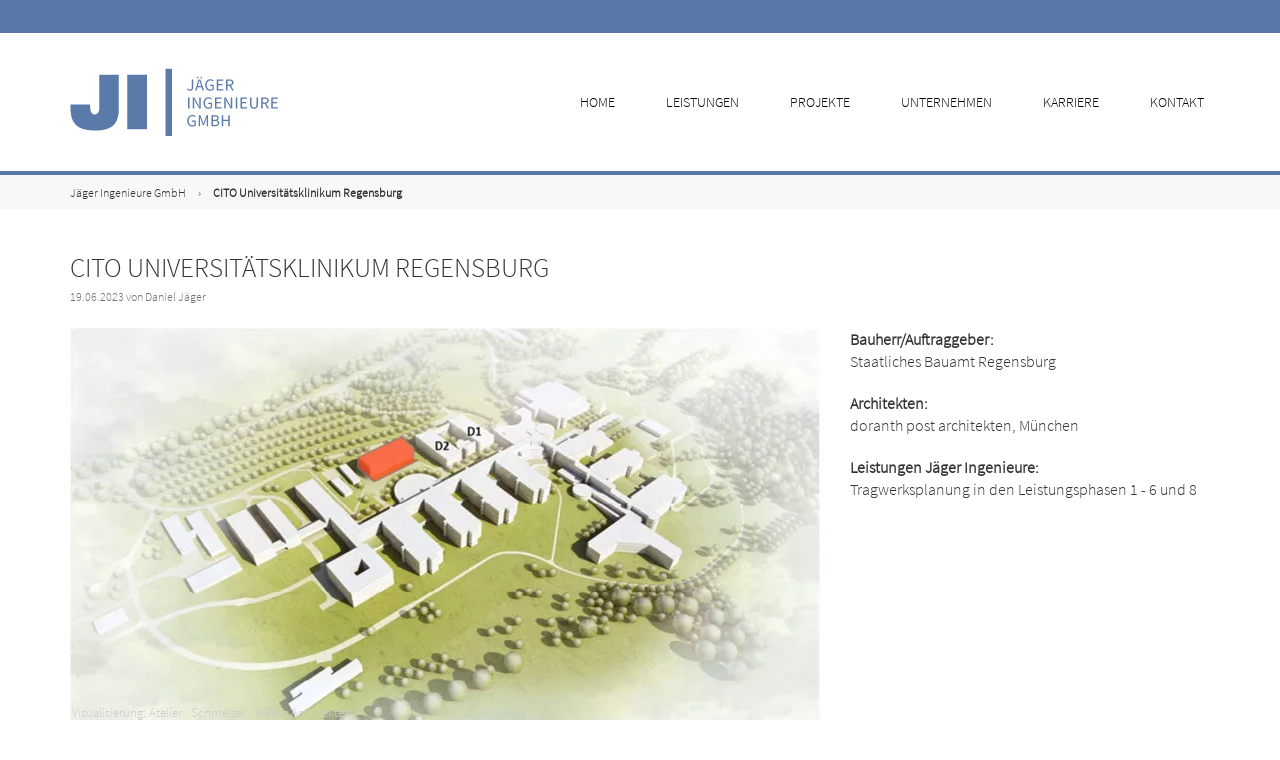

--- FILE ---
content_type: text/html; charset=UTF-8
request_url: https://jaeger-ingenieure.de/news/cito-universitaetsklinikum-regensburg.html
body_size: 4481
content:
<!DOCTYPE html>
<html lang="de">
<head>
<meta charset="UTF-8">
<title>CITO Universitätsklinikum Regensburg - Jäger Ingenieure GmbH</title>
<base href="https://jaeger-ingenieure.de/">
<meta name="robots" content="index,follow">
<meta name="description" content="Neubau Center for Immunomedicine in Transplantation and Oncology an der Universität Regensburg">
<meta name="keywords" content="">
<meta name="generator" content="Contao Open Source CMS">
<meta http-equiv="X-UA-Compatible" content="IE=edge">
<meta name="viewport" content="width=device-width, initial-scale=1">
<!-- Favicon -->
<link rel="shortcut icon" href="files/pro_theme/images/Favicons/JI-48-invert.png" type="image/x-icon" />
<!-- For third-generation iPad with high-resolution Retina display: -->
<link rel="apple-touch-icon-precomposed" sizes="144x144" href="files/pro_theme/images/Favicons/JI-144-invert.png">
<!-- For iPhone with high-resolution Retina display: -->
<link rel="apple-touch-icon-precomposed" sizes="114x114" href="files/pro_theme/images/Favicons/JI-114-invert.png">
<!-- For first- and second-generation iPad: -->
<link rel="apple-touch-icon-precomposed" sizes="72x72" href="files/pro_theme/images/Favicons/JI-72-invert.png">
<!-- For non-Retina iPhone, iPod Touch, and Android 2.1+ devices: -->
<link rel="apple-touch-icon-precomposed" href="files/pro_theme/images/Favicons/JI-57-invert.png">
<link rel="stylesheet" href="assets/css/style.css,style.css-e32d2321.css?v=4648091b"><link rel="stylesheet" href="assets/colorbox/css/colorbox.min.css?v=83af8d5b"><link rel="stylesheet" href="system/modules/themes4contao/assets/css/bootstrap.min.css?v=b2003c8e"><link rel="stylesheet" href="files/pro_theme/fonts/default/style.css?v=4d61419e"><link rel="stylesheet" href="system/modules/themes4contao/assets/css/animate.css?v=b2003c8e"><link rel="stylesheet" href="assets/css/assets_css_t4c_pro_config_1.scss.css?v=4648091b"><link rel="stylesheet" href="files/media/JI_Projekte.css?v=dc9b4887"><script src="assets/jquery/js/jquery.min.js?v=2e868dd8"></script><script src="system/modules/themes4contao/assets/js/jquery.waypoints.min.js?v=eaa1a7c1"></script><script src="system/modules/themes4contao/assets/js/hoverIntent.js?v=b2003c8e"></script><script src="system/modules/themes4contao/assets/js/superfish.js?v=eaa1a7c1"></script><script src="system/modules/themes4contao/assets/js/jquery.scrollTo.min.js?v=eaa1a7c1"></script><script src="system/modules/themes4contao/assets/js/jquery.BlackAndWhite.min.js?v=eaa1a7c1"></script><script src="system/modules/themes4contao/assets/js/jquery.matchHeight-min.js?v=eaa1a7c1"></script><script src="system/modules/themes4contao_pro/assets/js/imagesloaded.min.js?v=db760b1a"></script><script src="files/pro_theme/scripts/main.js?v=3062602e"></script><style type="text/css">.t4c_footer_item_5{color:#fff;background-color:#5a79a8;padding-top:25px}.t4c_footer_item_5 h1,.t4c_footer_item_5 h2,.t4c_footer_item_5 h3,.t4c_footer_item_5 h4,.t4c_footer_item_5 h5,.t4c_footer_item_5 h6,.t4c_footer_item_5 strong,.t4c_footer_item_5 a{color:#fff}.t4c_footer_item_1 .container{padding-top:8px;padding-bottom:8px}</style>
<!--[if lt IE 9]><script src="assets/html5shiv//html5shiv-printshiv.min.js"></script><![endif]-->
</head>
<body id="top" class="preload full_width form_style_1 mac chrome blink ch131  header_style_1  " data-menu-breakpoint="992" data-header-width="284"  data-header-height="138">
<a href="#" class="t4c_go_top t4c_icon_black t4c_icon_right"><i class="pro-chevron-up"></i></a>
<div id="wrapper" >
<div class="t4c_toolbar full_background  ">
<div class="container">
<div class="t4c_toolbar_show_icon">
<i class="pro-chevron-down"></i>
</div>
<div class="inside">
<div class="row">
<div class="col-md-12">
</div>
</div>
</div>
</div>
</div>
<header id="header" class="full_background  sticky">
<div class="container">
<div class="row">
<div class="col-md-12">
<div id="logo">
<a href="https://jaeger-ingenieure.de/"><img src="files/pro_theme/images/Logos/JI-Logo-H68.png" class="logo_default  retina_exist  mobile_exist  sticky_exist" alt=""></a>
<a href="https://jaeger-ingenieure.de/"><img alt="" class="logo_retina  mobile_exist  sticky_exist" width="209" height="68" src="files/pro_theme/images/Logos/JI-Logo-H136.png"></a>
<a href="https://jaeger-ingenieure.de/"><img src="files/pro_theme/images/Logos/JI-Logo-70.png" class="logo_sticky  retina_exist" alt=""></a>
<a href="https://jaeger-ingenieure.de/"><img alt="" class="logo_sticky_retina" width="70" height="23" src="files/pro_theme/images/Logos/JI-Logo-140.png"></a>
<a href="https://jaeger-ingenieure.de/"><img src="files/pro_theme/images/Logos/JI-Logo-24.png" class="logo_mobile  retina_exist  sticky_exist" alt=""></a>
<a href="https://jaeger-ingenieure.de/"><img alt="" class="logo_mobile_retina  sticky_exist" width="24" height="24" src="files/pro_theme/images/Logos/JI-Logo-48.png"></a>
</div>
<div class="t4c_main_nav menu_style8">
<!-- indexer::stop -->
<nav class="mod_t4c_megamenu block" itemscope itemtype="http://schema.org/SiteNavigationElement">
<a href="news/cito-universitaetsklinikum-regensburg.html#skipNavigation1" class="invisible">Navigation überspringen</a>
<ul class="sf-menu level_1" role="menubar">
<li class="first"><a href="home.html" title="Ingenieurbüro für Tragwerksplanung in Dresden, Berlin, Stuttgart und Weimar" class="first" role="menuitem"> Home</a>
</li>
<li><a href="leistungen.html" title="Leistungsspektrum" role="menuitem"> Leistungen</a>
</li>
<li><a href="projektportfolio.html" title="Projektportfolio" role="menuitem"> Projekte</a>
</li>
<li><a href="unternehmen.html" title="Unser Unternehmen" role="menuitem"> Unternehmen</a>
</li>
<li><a href="karriere.html" title="Ihre Karriere, unsere Stellenangebote" role="menuitem"> Karriere</a>
</li>
<li class="menu-right last"><a href="kontakt.html" title="Kontakt" class="menu-right last" role="menuitem"> Kontakt</a>
</li>
</ul>
<a id="skipNavigation1" class="invisible">&nbsp;</a>
</nav>
<!-- indexer::continue -->
</div>
<div id="t4c_mobile_menu">
<a href="#mobile-menu"><i class="pro-bars"></i></a>
</div>
</div>
</div>
</div>
</header>
<div class="custom">
<div id="sub_header">
<div class="inside">
<hr style="border:solid 2px #5a79a8; padding-bottom:0px; margin-bottom:0px;margin-top:0px;">
<!-- indexer::stop -->
<div class="mod_breadcrumb block">
<div class="breadcrumb_full_background">
<div class="container">
<div class="row">
<div class="col-md-12">
<ul>
<li class="first"><a href="home.html" title="Jäger Ingenieure GmbH">Jäger Ingenieure GmbH</a></li>
<li class="sep">&rsaquo;</li>
<li class="active last">CITO Universitätsklinikum Regensburg</li>
</ul>
</div>
</div>
</div>
</div>
</div>
<!-- indexer::continue -->
</div>
</div>
</div>
<div id="container" >
<div id="main">
<div class="mod_article boxed container" id="article-351" >
<h1 class="ce_headline">
</h1>
<div class="mod_newsreader block">
<div class="layout_full block">
<h1>CITO Universitätsklinikum Regensburg</h1>
<p class="info"><time datetime="2023-06-19T10:44:00+02:00">19.06.2023</time> von Daniel Jäger </p>
<div class="ce_t4c_column_wrapper_start default row block" >
<div id="t4c_column_9418" class="ce_t4c_column_start  col-sm-8 col-xs-offset- col-sm-offset- col-md-offset- col-lg-offset-  block">
<div class="ce_text block">
<figure class="image_container float_above" style="margin-bottom:20px;">
<picture>
<source srcset="assets/images/3/CITO-Uni-Regensburg-809886c3.webp" type="image/webp" width="750" height="394">
<img src="assets/images/a/CITO-Uni-Regensburg-ec405275.jpg" width="750" height="394" alt="" loading="lazy">
</picture>
<figcaption class="caption"><span style="display:block;color:#cccccc; margin-top:-10px; margin-left:2px; font-size:0.8em;">Visualisierung: Atelier . Schmelzer . Weber Architekten</span></figcaption>
</figure>
<p>Die Universität Regensburg beteiligt sich mit dem Vorhaben CITO an einem Forschungsvorhaben mit dem Ziel, die komplexen Immunzell-Gewebe-Interaktionen mit Hilfe komplementärer Expertisen und neuester Technologien detailliert und umfassend zu entschlüsseln. Hinsichtlich der klinischen Themengebiete fokussieren die Wissen&shy;schaftler auf die am Standort Regensburg international sehr sichtbare immunmedizinische Forschung bei Organ- und Stammzelltransplantationen und Tumorerkrankungen. Das gemeinsame Forschungsvorhaben soll in einem Center for Immunomedicine in Transplantation and Oncology (CITO) zusammengeführt werden.</p>
<p>Durch diese Zusammenführung der inhaltlich und technologisch komplementär arbeitenden Wissenschaftler in einem gemeinsamen Forschungsgebäude soll ein Forschungszentrum entstehen, das die herausfordernden wissen&shy;schaftlichen Ziele des CITO-Vorhabens im internationalen Wettbewerb erfolgreich bearbeiten kann. Der Neubau CITO wird die interdisziplinäre Zusammenarbeit durch passgenaue Labor- und Kommunikations&shy;infra&shy;strukturen sowie durch neueste komplementäre Technologieplattformen entscheidend verstärken. Er wird auf dem Gelände des Universitätsklinikums Regensburg in unmittelbarer Nähe des Regensburger Centrums für Inter&shy;ventio&shy;nelle Immunologie RCI und der Fraunhofer-Arbeitsgruppe ITEM errichtet werden.</p>
<p>Wir konnten das Vergabegremium von unserer Expertise überzeugen und freuen uns Teil des Planungsteams zu sein.</p>
</div>
</div>
<div id="t4c_column_9421" class="ce_t4c_column_start  col-sm-4 col-xs-offset- col-sm-offset- col-md-offset- col-lg-offset-  block">
<div class="ce_text block">
<p><strong>Bauherr/Auftraggeber:</strong><br>Staatliches Bauamt Regensburg</p>
<p><strong>Architekten:</strong><br>doranth post architekten, München</p>
<p><strong>Leistungen Jäger Ingenieure:<br></strong>Tragwerksplanung in den Leistungsphasen 1 - 6 und 8</p>
</div>
</div>
</div>
<div class="ce_t4c_dividers  line solid width_100 default block" style="border-color:#5a79a8;">
</div>
</div>
<!-- indexer::stop -->
<p class="back"><a href="javascript:history.go(-1)" title="Zurück">Zurück</a></p>
<!-- indexer::continue -->
</div>
<!--
<p class="back">&#123;&#123;link::back&#125;&#125;</a></p>
-->
</div>
</div>
</div>
<footer id="footer" >
<div class="inside">
<div class="mod_t4c_footer block">
<div class="t4c_footer_item t4c_footer_item_5 " >
<div class="container"  >
<div class="row">
<div class="col-md-12">
<div class="ce_t4c_column_wrapper_start default row block" >
<div id="t4c_column_2716" class="ce_t4c_column_start  col-sm-4 col-xs-offset- col-sm-offset- col-md-offset- col-lg-offset-  block">
<div class="ce_text block">
<p><strong>Aktuelle Stellenangebote:<br></strong><a href="bauingenieur-fuer-tragwerksplanung-neubauvorhaben-hochbau.html">Bauingenieur/-in Tragwerksplanung Neubau</a><br><a href="bauingenieur-tragwerksplanung-sanierung.html">Bauingenieur/-in Tragwerksplanung, Sanierung</a></p>
</div>
</div>
<div id="t4c_column_2718" class="ce_t4c_column_start  col-sm-4 col-xs-offset- col-sm-offset- col-md-offset- col-lg-offset-  block">
<div class="ce_text block">
<p><a href="bauingenieur-tragwerksplanung-berufseinsteiger.html">Bauingenieur/-in Tragwerksplanung, Berufseinsteiger</a><br><a href="cad-konstrukteur-bauzeichner-fuer-schalplanung-und-bim.html">CAD-Konstrukteur/-in, Schalplanung &amp; BIM</a><br><a href="cad-konstrukteur-bauzeichner-fuer-bewehrungsplanung.html">CAD-Konstrukteur/-in, Bewehrungsplanung</a></p>
</div>
</div>
<div id="t4c_column_2720" class="ce_t4c_column_start  col-sm-4 col-xs-offset- col-sm-offset- col-md-offset- col-lg-offset-  block">
<div class="ce_text block">
<p><!--<a href="&#123;&#123;link_url::184|urlattr&#125;&#125;">IT-Assistenz &amp; verrückte Sachen</a><br><br>--> <a href="benefits-unserer-mitarbeiter.html">Benefits für unsere Beschäftigten</a></p>
</div>
</div>
</div>
</div>
</div>
</div>
</div>	<div class="t4c_footer_item t4c_footer_item_1 font-size-12 opacity-65 default_footer" >
<div class="container"  >
<div class="row">
<div class="col-md-12">
<div class="ce_t4c_column_wrapper_start default row block" >
<div id="t4c_column_948" class="ce_t4c_column_start mobile-text-center  col-sm-12 col-md-7   block">
<strong>Jäger Ingenieure GmbH</strong> © 2026 all rights reserved &nbsp;&nbsp;&nbsp; | &nbsp;&nbsp;&nbsp; E-Mail: <a href="&#109;&#97;&#105;&#108;&#116;&#111;&#58;&#106;&#x69;&#64;&#x6A;&#97;&#x65;&#103;&#x65;&#114;&#x2D;&#105;&#x6E;&#103;&#x65;&#110;&#x69;&#101;&#x75;&#114;&#x65;&#46;&#x64;&#101;" class="email">&#106;&#x69;&#64;&#x6A;&#97;&#x65;&#103;&#x65;&#114;&#x2D;&#105;&#x6E;&#103;&#x65;&#110;&#x69;&#101;&#x75;&#114;&#x65;&#46;&#x64;&#101;</a> &nbsp;&nbsp;&nbsp; | &nbsp;&nbsp;&nbsp; Phone: +49 351 832960 &nbsp;&nbsp;&nbsp; | &nbsp;&nbsp;&nbsp; <a href="https://jaeger-ingenieure.wetransfer.com" target="_blank">wetransfer</a>
</div>
<div id="t4c_column_950" class="ce_t4c_column_start mobile-text-center  col-sm-12 col-md-5   block">
<!-- indexer::stop -->
<nav class="mod_customnav text-right text-right mobile-text-center block" itemscope itemtype="http://schema.org/SiteNavigationElement">
<a href="news/cito-universitaetsklinikum-regensburg.html#skipNavigation15" class="invisible">Navigation überspringen</a>
<ul class="t4c_footer_menu level_1" role="menubar">
<li class="first"><a href="home.html" title="Ingenieurbüro für Tragwerksplanung in Dresden, Berlin, Stuttgart und Weimar" class="first" role="menuitem"><i class=""></i> Home</a></li>
<li class="menu-right"><a href="impressum.html" title="Impressum" class="menu-right" role="menuitem"><i class=""></i> Impressum</a></li>
<li class="menu-right last"><a href="datenschutz.html" title="Datenschutz" class="menu-right last" role="menuitem"><i class=""></i> Datenschutz</a></li>
</ul>
<a id="skipNavigation15" class="invisible">&nbsp;</a>
</nav>
<!-- indexer::continue -->
</div>
</div>
</div>
</div>
</div>
</div></div>				</div>
</footer>
</div>
<script src="assets/colorbox/js/colorbox.min.js?v=1.6.4.2"></script>
<script>jQuery(function($){$('a[data-lightbox]').map(function(){$(this).colorbox({loop:!1,rel:$(this).attr('data-lightbox'),maxWidth:'75%',maxHeight:'90%'})})})</script>
<script>jQuery(function($){$('a[gl-lightbox]').map(function(){$(this).colorbox({loop:!1,rel:$(this).attr('gl-lightbox'),maxWidth:'50%',maxHeight:'66%'})})})</script>
<script src="assets/jquery-ui/js/jquery-ui.min.js?v=1.13.2"></script>
<script>jQuery(function($){$(document).accordion({heightStyle:'content',header:'.toggler',collapsible:!0,create:function(event,ui){ui.header.addClass('active');$('.toggler').attr('tabindex',0)},activate:function(event,ui){ui.newHeader.addClass('active');ui.oldHeader.removeClass('active');$('.toggler').attr('tabindex',0)}})})</script>
</body>
</html>

--- FILE ---
content_type: text/css
request_url: https://jaeger-ingenieure.de/files/pro_theme/fonts/default/style.css?v=4d61419e
body_size: 710
content:
  @font-face{font-family:pro;src:url(fonts/pro.eot?xtwqff);src:url(fonts/pro.eot?xtwqff#iefix) format('embedded-opentype'),url(fonts/pro.ttf?xtwqff) format('truetype'),url(fonts/pro.woff?xtwqff) format('woff'),url(fonts/pro.svg?xtwqff#pro) format('svg');font-weight:400;font-style:normal}[class*=" pro-"],[class^=pro-]{font-family:pro;display:inline-block;font-feature-settings:normal;font-kerning:auto;font-language-override:normal;font-size:inherit;font-size-adjust:none;font-stretch:normal;font-style:normal;font-synthesis:weight style;font-variant:normal;font-weight:400;line-height:1;text-rendering:auto;transform:translate(0,0);-webkit-font-smoothing:antialiased;-moz-osx-font-smoothing:grayscale}.pro-search:before{content:"\f002"}.pro-envelope-o:before{content:"\f003"}.pro-user:before{content:"\f007"}.pro-check:before{content:"\f00c"}.pro-close:before{content:"\f00d"}.pro-chevron-left:before{content:"\f053"}.pro-chevron-right:before{content:"\f054"}.pro-arrow-left:before{content:"\f060"}.pro-arrow-right:before{content:"\f061"}.pro-mail-forward:before{content:"\f064"}.pro-plus:before{content:"\f067"}.pro-minus:before{content:"\f068"}.pro-chevron-up:before{content:"\f077"}.pro-chevron-down:before{content:"\f078"}.pro-sign-in:before{content:"\f090"}.pro-twitter:before{content:"\f099"}.pro-facebook:before{content:"\f09a"}.pro-arrow-circle-left:before{content:"\f0a8"}.pro-arrow-circle-right:before{content:"\f0a9"}.pro-chain:before{content:"\f0c1"}.pro-bars:before{content:"\f0c9"}.pro-google-plus:before{content:"\f0d5"}.pro-caret-left:before{content:"\f0d9"}.pro-caret-right:before{content:"\f0da"}.pro-envelope:before{content:"\f0e0"}.pro-linkedin:before{content:"\f0e1"}.pro-angle-left:before{content:"\f104"}.pro-angle-right:before{content:"\f105"}.pro-angle-up:before{content:"\f106"}.pro-angle-down:before{content:"\f107"}.pro-question:before{content:"\f128"}.pro-info:before{content:"\f129"}.pro-exclamation:before{content:"\f12a"}.pro-chevron-circle-left:before{content:"\f137"}.pro-chevron-circle-right:before{content:"\f138"}.pro-caret-square-o-right:before{content:"\f152"}.pro-long-arrow-left:before{content:"\f177"}.pro-long-arrow-right:before{content:"\f178"}.pro-bug:before{content:"\f188"}.pro-arrow-circle-o-right:before{content:"\f18e"}.pro-arrow-circle-o-left:before{content:"\f190"}.pro-caret-square-o-left:before{content:"\f191"}



--- FILE ---
content_type: text/css
request_url: https://jaeger-ingenieure.de/files/media/JI_Projekte.css?v=dc9b4887
body_size: 470
content:
@font-face {
  font-family: 'JI';
  src: url('SourceSansPro-Light.ttf') format('truetype');
}
@media (max-width:770px){
	.portfolio_filter{
	height: auto;
	margin:0px;
	padding:0px;
}

.portfolio_filter.style_3 a{
	display:block;
	height:auto;
	line-height:normal;
}
.portfolio_filter ul{
	/*margin-bottom:100px;*/
}
.portfolio_filter ul li {
	margin:0px !important;
	padding-right:10px;
	display:block;
	width:50%;
	float:left;
}
.portfolio_filter ul li:nth-child(even) {
	padding-left:10px;
	padding-right:0px;
}
.portfolio_filter ul li:last-child {
	margin-bottom:20px !important;
}
#portfolio-list-44{
	clear:left;
}
}




.portfolio_filter{
	height: auto;
}
.portfolio_filter ul{
	text-align:left;
}

.portfolio_filter ul li {
	margin: 0px 0.9em 0px 0em;
	height: 2em;
	/*display:block;
	width:50%;
	float:left;*/
}
.portfolio_filter ul li a{
	padding:0.5em;
}
.portfolio_filter.style_3::before{
	height:0px;
}
.portfolio_items{
	text-align:center;
}
.header_style_1 #header .mod_t4c_megamenu .sf-menu > li {
	/*margin-left: 18px;*/
	margin-right: 18px;
}